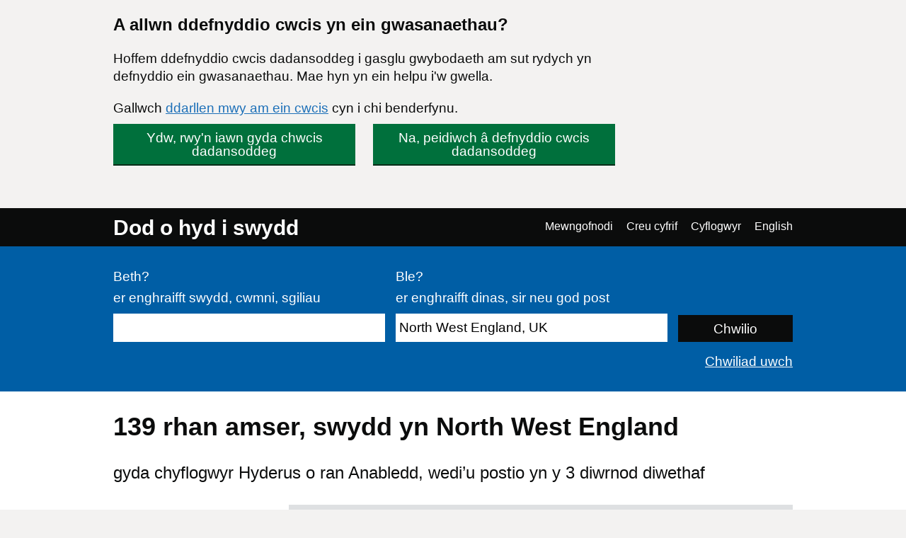

--- FILE ---
content_type: text/html; charset=UTF-8
request_url: https://findajob.dwp.gov.uk/search?adv=1&cti=part_time&dc=1&f=3&lang_code=cy&loc=86396&p=13&sb=date&sd=down
body_size: 9607
content:
<!DOCTYPE html>
<html lang="cy">
    <head>
        <meta charset="utf-8"/>
        <title>139 swydd yn North West England | Tudalen 13 | Dod o hyd i swydd</title>
        
        
                                <link rel="stylesheet" href="//static.findajob.dwp.gov.uk/dist/jobseeker/Jobseeker.bundle-6.2.33-vsn.css"/>
                <link rel="shortcut icon" href="//static.findajob.dwp.gov.uk/images/favicon.ico" type="image/x-icon"/>
        <meta name="viewport" content="width=device-width, initial-scale=1">
        <script>
dataLayer=[{'gtm.allowlist':['gaawc','gaawe','ua','cl','lcl','fsl','tl','jel','hl','v','c','ctv','e','dbg','d','f','j','smm','r','u','gas','remm','vis','evl','sdl','opt','k']}]
</script>
<!-- Google Tag Manager -->
<script>(function(w,d,s,l,i){w[l]=w[l]||[];w[l].push(
{'gtm.start': new Date().getTime(),event:'gtm.js'}
);var f=d.getElementsByTagName(s)[0],
j=d.createElement(s),dl=l!='dataLayer'?'&l='+l:'';j.async=true;j.src=
'https://www.googletagmanager.com/gtm.js?id='+i+dl;f.parentNode.insertBefore(j,f);
})(window,document,'script','dataLayer','GTM-MJXHHRC');</script>
<!-- End Google Tag Manager -->
        
                    <meta name="csrf_token" content="ZXc0QLw8L4kzkCM43ECK3AMU4T+yuI8J3QV3g0EiSx8=" />
        
    </head>
    <body class="govuk-template__body page_search">
        <!-- Google Tag Manager (noscript) -->
<noscript><iframe src="https://www.googletagmanager.com/ns.html?id=GTM-MJXHHRC"
height="0" width="0" style="display:none;visibility:hidden"></iframe></noscript>
<!-- End Google Tag Manager (noscript) -->


<div id="global-cookie-message" class="govuk-cookie-banner govuk-clearfix" role="region" aria-label="cookie banner" style="display: none;">
    <div id="cookie-message" class="govuk-cookie-banner__wrapper govuk-width-container" style="display: none;">
        <div class="govuk-grid-row">
            <div class="govuk-grid-column-three-quarters">
                <div class="govuk-cookie-banner__message">
                    <span class="govuk-heading-m">
                        A allwn ddefnyddio cwcis yn ein gwasanaethau?
                    </span>
                    <p class="govuk-body govuk-!-margin-bottom-4">
                        Hoffem ddefnyddio cwcis dadansoddeg i gasglu gwybodaeth am sut rydych yn defnyddio ein gwasanaethau. Mae hyn yn ein helpu i'w gwella.
                    </p>
                    <p class="govuk-body govuk-!-margin-bottom-4">
                        Gallwch <a class="govuk-link" href="https://findajob.dwp.gov.uk/cookies-cy.html" title="Gallwch ddarllen mwy am ein cwcis cyn i chi benderfynu.">ddarllen mwy am ein cwcis</a> cyn i chi benderfynu.
                    </p>
                </div>
                <div class="govuk-cookie-banner__buttons">
                    <button id="show-accept" class="govuk-button2 govuk-button govuk-button--inline govuk-button-left">
                        Ydw, rwy'n iawn gyda chwcis dadansoddeg
                    </button>
                    <button id="show-reject" class="govuk-button2 govuk-button govuk-button--inline">
                        Na, peidiwch â defnyddio cwcis dadansoddeg
                    </button>
                </div>
            </div>
        </div>
    </div>

    <div id="cookie-confirm" class="govuk-cookie-banner__confirmation govuk-width-container" tabindex="-1" style="display: none">
        <p class="govuk-body govuk-cookie-banner__confirmation-message govuk-!-margin-bottom-0">
            Rydych wedi derbyn cwcis dadansoddeg. Gallwch <a class="govuk-link" href="https://findajob.dwp.gov.uk/cookies-cy.html" title="Rydych wedi derbyn cwcis dadansoddeg. Gallwch newid eich gosodiadau cwci ar unrhyw adeg.">newid eich gosodiadau cwci</a> ar unrhyw adeg.
        </p>
        <button id="hide-accept" class="govuk-cookie-banner__hide-button">
            Cuddio
        </button>
    </div>
    <div id="cookie-reject" class="govuk-cookie-banner__confirmation govuk-width-container" tabindex="-1" style="display: none">
        <p class="govuk-body govuk-cookie-banner__confirmation-message govuk-!-margin-bottom-0">
            Rydych wedi gwrthod cwcis dadansoddeg. Gallwch <a class="govuk-link" href="https://findajob.dwp.gov.uk/cookies-cy.html" title="Rydych wedi gwrthod cwcis dadansoddeg. Gallwch newid eich gosodiadau cwci ar unrhyw adeg.">newid eich gosodiadau cwci</a> ar unrhyw adeg.
        </p>
        <button id="hide-reject" class="govuk-cookie-banner__hide-button">
            Cuddio
        </button>
    </div>
</div>

<div id="skiplink-container">
    <div>
        <a href="#main" class="govuk-skip-link">Skip to main content</a>
        <a href="#search_results" title="Skip to results" class="govuk-skip-link">Skip to results</a>        <a href="#pager" title="Skip to results page nav" class="govuk-skip-link">Skip to results page nav</a>    </div>
</div>
<header class="govuk-header">
    <div class="govuk-header-content">
        <div class="govuk-header-left">
            <a href="https://findajob.dwp.gov.uk" title="Ewch i hafan Dod o hyd i swydd" class="logo govuk-link">Dod o hyd i swydd</a>
                    </div>
                <a href="#" class="govuk-header-auth-toggle" data-js="toggle-auth">Dewislen</a>
        <nav class="govuk-header-auth" aria-label="Dewislen llywio">
            <ul>
                <li><a class="govuk-link" href="https://findajob.dwp.gov.uk/search?adv=1&cti=part_time&dc=1&f=3&lang_code=en&loc=86396&p=13&sb=date&sd=down" lang="en">English</a>
</li>
            </ul>
        </nav>
            </div>
</header>


<header class="hero" aria-label="Ffurflen chwiliad gwaith">
    <div class="hero-content">
        <form action="https://findajob.dwp.gov.uk/search" method="get" name="search" role="search">
            <fieldset class="govuk-fieldset">
                <legend class="govuk-visually-hidden">
                    Chwilio
                </legend>
                <div class="govuk-form-group">
                    <label class="govuk-label" for="what">
                        Beth?
                    </label>
                    <span class="govuk-hint">
                      er enghraifft swydd, cwmni, sgiliau
                    </span>
                    <input class="govuk-input" type="text" name="q" id="what" value=""/>
                </div>
                <div class="govuk-form-group">
                    <label class="govuk-label" for="where">
                        Ble?
                    </label>
                    <span class="govuk-hint">
                        er enghraifft dinas, sir neu god post
                    </span>
                    <input class="govuk-input" type="text" name="w" id="where" data-js="geosuggest" value="North West England, UK"/>
                </div>
                <input class="govuk-button hero-submit" type="submit" value="Chwilio">
            </fieldset>
        </form>
        <div class="text-right govuk-body govuk-!-margin-bottom-0">
            <a class="govuk-link advance-link" href="https://findajob.dwp.gov.uk/advanced-search?w=North West England, UK">
                Chwiliad uwch
            </a>
        </div>
    </div>
</header>
<div class="govuk-width-container page">
            <main class="govuk-main-wrapper govuk-!-padding-top-0" id="main">
        
            <h1 class="govuk-heading-l govuk-!-margin-top-6">
            139 <span class="header-for-email-alerts">rhan amser, swydd yn North West England</span>
        </h1>
        <div class="govuk-body-l adv-search-subheader header-for-email-alerts">
  gyda chyflogwyr Hyderus o ran Anabledd, wedi’u postio yn y 3 diwrnod diwethaf
  </div>
        
                    <a href="#" class="filters-toggle govuk-button">
            Dangos hidlwyr
        </a>
        <div class="govuk-grid-row">
            <div class="govuk-grid-column-one-quarter column-filters">
                
<h2 class="govuk-heading-s govuk-!-margin-bottom-1 govuk-!-margin-top-3" id="filter_by_disability">
    <span class="govuk-visually-hidden">Hidlo gan</span>
    Hyderus o ran Anabledd
</h2>

<ul class="govuk-list" aria-labelledby="filter_by_disability">
                                        <li class="s">
                    <a class="x" href="https://findajob.dwp.gov.uk/search?adv=1&cti=part_time&f=3&lang_code=cy&loc=86396&sb=date&sd=down">
                        <span class="govuk-visually-hidden">
                            Dileu’r hidlydd Hyderus o ran Anabledd
                        </span>
                    </a>
                    <a class="govuk-link" href="https://findajob.dwp.gov.uk/search?adv=1&cti=part_time&f=3&lang_code=cy&loc=86396&sb=date&sd=down">Hyderus o ran Anabledd</a>
                </li>
                                    </ul>


<h2 class="govuk-heading-s govuk-!-margin-bottom-1 govuk-!-margin-top-3" id="filter_by_remote_work">
    <span class="govuk-visually-hidden">Hidlo gan</span>
    Gweithio o bell
</h2>

<ul class="govuk-list" aria-labelledby="filter_by_remote_work">
                                                                                            <li>
            <a class="govuk-link" href="https://findajob.dwp.gov.uk/search?adv=1&cti=part_time&dc=1&f=3&lang_code=cy&loc=86396&remote=on_site_and_in_the_field&sb=date&sd=down">
                <span class="govuk-visually-hidden">Hidlo gan </span>Ar y safle yn unig</a>
            <span>
                (45)
            </span>
        </li>
            </ul>

    
<h2 class="govuk-heading-s govuk-!-margin-bottom-1 govuk-!-margin-top-3" id="filter_by_location">
    <span class="govuk-visually-hidden">Hidlo gan</span>
    Lleoliad
</h2>
<ul class="govuk-list" aria-labelledby="filter_by_location"><li class="i1"><a class="govuk-link" href="https://findajob.dwp.gov.uk/search?adv=1&cti=part_time&dc=1&f=3&lang_code=cy&loc=86383&sb=date&sd=down">UK</a></li><li class="i2"><strong>North West England</strong> <span>(139)</span></li><li class="i3 na"><a class="govuk-link" href="https://findajob.dwp.gov.uk/search?adv=1&cti=part_time&dc=1&f=3&lang_code=cy&loc=86397&sb=date&sd=down" title="42 o swyddi ar gael yn Greater Manchester"><span class="govuk-visually-hidden">Hidlo gan </span>Greater Manchester</a> <span>(42)</span></li><li class="i3 na"><a class="govuk-link" href="https://findajob.dwp.gov.uk/search?adv=1&cti=part_time&dc=1&f=3&lang_code=cy&loc=86419&sb=date&sd=down" title="36 o swyddi ar gael yn Merseyside"><span class="govuk-visually-hidden">Hidlo gan </span>Merseyside</a> <span>(36)</span></li><li class="i3 na"><a class="govuk-link" href="https://findajob.dwp.gov.uk/search?adv=1&cti=part_time&dc=1&f=3&lang_code=cy&loc=86452&sb=date&sd=down" title="34 o swyddi ar gael yn Cheshire"><span class="govuk-visually-hidden">Hidlo gan </span>Cheshire</a> <span>(34)</span></li><li class="i3 na"><a class="govuk-link" href="https://findajob.dwp.gov.uk/search?adv=1&cti=part_time&dc=1&f=3&lang_code=cy&loc=86415&sb=date&sd=down" title="24 o swyddi ar gael yn Lancashire"><span class="govuk-visually-hidden">Hidlo gan </span>Lancashire</a> <span>(24)</span></li><li class="i3 na"><a class="govuk-link" href="https://findajob.dwp.gov.uk/search?adv=1&cti=part_time&dc=1&f=3&lang_code=cy&loc=86417&sb=date&sd=down" title="3 o swyddi ar gael yn Cumbria"><span class="govuk-visually-hidden">Hidlo gan </span>Cumbria</a> <span>(3)</span></li></ul>


<h2 class="govuk-heading-s govuk-!-margin-bottom-1 govuk-!-margin-top-3" id="filter_by_posting_date">
    <span class="govuk-visually-hidden">Hidlo gan</span>
    Dyddiad hysbysebu
</h2>

<ul class="govuk-list" aria-labelledby="filter_by_posting_date">
            <li class="s">
            <a class="x" href="https://findajob.dwp.gov.uk/search?adv=1&cti=part_time&dc=1&lang_code=cy&loc=86396&sb=date&sd=down"></a>
            <a class="govuk-link" href="https://findajob.dwp.gov.uk/search?adv=1&cti=part_time&dc=1&lang_code=cy&loc=86396&sb=date&sd=down">
                3 diwrnod diwethaf
            </a>
        </li>
    </ul>

<form action="https://findajob.dwp.gov.uk/search" method="get">
                <input type="hidden" name="w" value="North West England, UK"/>
                        <input type="hidden" name="cti" value="part_time"/>
                <input type="hidden" name="dc" value="1"/>
                <input type="hidden" name="f" value="3"/>
        
    <fieldset class="govuk-fieldset govuk-!-margin-bottom-1 govuk-!-margin-top-3">
        <legend class="govuk-fieldset__legend govuk-fieldset__legend--s">
            <h2 class="govuk-fieldset__heading">
                <span class="govuk-visually-hidden">Hidlo gan </span>
                Ystod cyflog
            </h2>
        </legend>
        <div class="govuk-form-group">
            <label for="sf" class="govuk-label">
                O:
            </label>
            <select id="sf" name="sf" class="govuk-select">
                <option value="">
                    -- dim isafswm cyflog --
                </option>
                                    <option value="10000" >
                        &pound;10,000
                    </option>
                                    <option value="20000" >
                        &pound;20,000
                    </option>
                                    <option value="30000" >
                        &pound;30,000
                    </option>
                                    <option value="40000" >
                        &pound;40,000
                    </option>
                                    <option value="50000" >
                        &pound;50,000
                    </option>
                                    <option value="75000" >
                        &pound;75,000
                    </option>
                                    <option value="100000" >
                        &pound;100,000
                    </option>
                            </select>
        </div>
        <div class="govuk-form-group">
            <label for="st" class="govuk-label">
                I:
            </label>
            <select id="st" name="st" class="govuk-select">
                <option value="">
                    -- dim cyflog uchaf --
                </option>
                                    <option value="10000" >
                        &pound;10,000
                    </option>
                                    <option value="20000" >
                        &pound;20,000
                    </option>
                                    <option value="30000" >
                        &pound;30,000
                    </option>
                                    <option value="40000" >
                        &pound;40,000
                    </option>
                                    <option value="50000" >
                        &pound;50,000
                    </option>
                                    <option value="75000" >
                        &pound;75,000
                    </option>
                                    <option value="100000" >
                        &pound;100,000
                    </option>
                            </select>
        </div>
    </fieldset>
    <div class="govuk-form-group">
        <input type="submit" value="Gweithredu" class="govuk-button govuk-!-margin-bottom-1"/>
    </div>
</form>


<h2 class="govuk-heading-s govuk-!-margin-bottom-1 govuk-!-margin-top-3" id="filter_by_category">
    <span class="govuk-visually-hidden">Hidlo gan</span>
    Categori
</h2>

<ul class="govuk-list" aria-labelledby="filter_by_category">
                        <li>
                <a class="govuk-link" href="https://findajob.dwp.gov.uk/search?adv=1&cat=13&cti=part_time&dc=1&f=3&lang_code=cy&loc=86396&sb=date&sd=down">
                    <span class="govuk-visually-hidden">Hidlo gan </span>Swyddi lletygarwch ac arlwyo</a>
                <span>(35)</span>
            </li>
                                <li>
                <a class="govuk-link" href="https://findajob.dwp.gov.uk/search?adv=1&cat=12&cti=part_time&dc=1&f=3&lang_code=cy&loc=86396&sb=date&sd=down">
                    <span class="govuk-visually-hidden">Hidlo gan </span>Swyddi gofal iechyd a nyrsio</a>
                <span>(30)</span>
            </li>
                                <li>
                <a class="govuk-link" href="https://findajob.dwp.gov.uk/search?adv=1&cat=177&cti=part_time&dc=1&f=3&lang_code=cy&loc=86396&sb=date&sd=down">
                    <span class="govuk-visually-hidden">Hidlo gan </span>Swyddi gofal cymdeithasol</a>
                <span>(22)</span>
            </li>
                                <li>
                <a class="govuk-link" href="https://findajob.dwp.gov.uk/search?adv=1&cat=23&cti=part_time&dc=1&f=3&lang_code=cy&loc=86396&sb=date&sd=down">
                    <span class="govuk-visually-hidden">Hidlo gan </span>Swyddi gwerthu</a>
                <span>(9)</span>
            </li>
                                <li>
                <a class="govuk-link" href="https://findajob.dwp.gov.uk/search?adv=1&cat=7&cti=part_time&dc=1&f=3&lang_code=cy&loc=86396&sb=date&sd=down">
                    <span class="govuk-visually-hidden">Hidlo gan </span>Swyddi cymorth cartref a glanhau</a>
                <span>(7)</span>
            </li>
                                <li>
                <a class="govuk-link" href="https://findajob.dwp.gov.uk/search?adv=1&cat=27&cti=part_time&dc=1&f=3&lang_code=cy&loc=86396&sb=date&sd=down">
                    <span class="govuk-visually-hidden">Hidlo gan </span>Swyddi addysg a gofal plant</a>
                <span>(7)</span>
            </li>
                                <li>
                <a class="govuk-link" href="https://findajob.dwp.gov.uk/search?adv=1&cat=19&cti=part_time&dc=1&f=3&lang_code=cy&loc=86396&sb=date&sd=down">
                    <span class="govuk-visually-hidden">Hidlo gan </span>Swyddi eraill/cyffredinol</a>
                <span>(6)</span>
            </li>
                                <li>
                <a class="govuk-link" href="https://findajob.dwp.gov.uk/search?adv=1&cat=4&cti=part_time&dc=1&f=3&lang_code=cy&loc=86396&sb=date&sd=down">
                    <span class="govuk-visually-hidden">Hidlo gan </span>Swyddi ymgynghoriaeth</a>
                <span>(5)</span>
            </li>
                                <li>
                <a class="govuk-link" href="https://findajob.dwp.gov.uk/search?adv=1&cat=26&cti=part_time&dc=1&f=3&lang_code=cy&loc=86396&sb=date&sd=down">
                    <span class="govuk-visually-hidden">Hidlo gan </span>Swyddi gwaith cymdeithasol</a>
                <span>(5)</span>
            </li>
                                <li>
                <a class="govuk-link" href="https://findajob.dwp.gov.uk/search?adv=1&cat=2&cti=part_time&dc=1&f=3&lang_code=cy&loc=86396&sb=date&sd=down">
                    <span class="govuk-visually-hidden">Hidlo gan </span>Swyddi gweinyddol</a>
                <span>(4)</span>
            </li>
                                <li>
                <a class="govuk-link" href="https://findajob.dwp.gov.uk/search?adv=1&cat=15&cti=part_time&dc=1&f=3&lang_code=cy&loc=86396&sb=date&sd=down">
                    <span class="govuk-visually-hidden">Hidlo gan </span>Swyddi cyfreithiol</a>
                <span>(2)</span>
            </li>
                                <li>
                <a class="govuk-link" href="https://findajob.dwp.gov.uk/search?adv=1&cat=16&cti=part_time&dc=1&f=3&lang_code=cy&loc=86396&sb=date&sd=down">
                    <span class="govuk-visually-hidden">Hidlo gan </span>Swyddi logisteg a warws</a>
                <span>(2)</span>
            </li>
                                <li>
                <a class="govuk-link" href="https://findajob.dwp.gov.uk/search?adv=1&cat=22&cti=part_time&dc=1&f=3&lang_code=cy&loc=86396&sb=date&sd=down">
                    <span class="govuk-visually-hidden">Hidlo gan </span>Swyddi manwerthu</a>
                <span>(2)</span>
            </li>
                                <li>
                <a class="govuk-link" href="https://findajob.dwp.gov.uk/search?adv=1&cat=1&cti=part_time&dc=1&f=3&lang_code=cy&loc=86396&sb=date&sd=down">
                    <span class="govuk-visually-hidden">Hidlo gan </span>Swyddi cyfrifyddu a chyllid</a>
                <span>(1)</span>
            </li>
                                <li>
                <a class="govuk-link" href="https://findajob.dwp.gov.uk/search?adv=1&cat=8&cti=part_time&dc=1&f=3&lang_code=cy&loc=86396&sb=date&sd=down">
                    <span class="govuk-visually-hidden">Hidlo gan </span>Swyddi ynni, olew a nwy</a>
                <span>(1)</span>
            </li>
                                <li>
                <a class="govuk-link" href="https://findajob.dwp.gov.uk/search?adv=1&cat=17&cti=part_time&dc=1&f=3&lang_code=cy&loc=86396&sb=date&sd=down">
                    <span class="govuk-visually-hidden">Hidlo gan </span>Swyddi cynnal a chadw</a>
                <span>(1)</span>
            </li>
            </ul>


<h2 class="govuk-heading-s govuk-!-margin-bottom-1 govuk-!-margin-top-3" id="filter_by_contract_type">
    <span class="govuk-visually-hidden">Hidlo gan</span>
    Math o gytundeb
</h2>

<ul class="govuk-list" aria-labelledby="filter_by_contract_type">
                        <li>
                <a class="govuk-link" href="https://findajob.dwp.gov.uk/search?adv=1&cti=part_time&cty=permanent&dc=1&f=3&lang_code=cy&loc=86396&sb=date&sd=down">
                    <span class="govuk-visually-hidden">Hidlo gan </span>
                    Parhaol</a>
                    <span>(119)</span>
            </li>
                                <li>
                <a class="govuk-link" href="https://findajob.dwp.gov.uk/search?adv=1&cti=part_time&cty=contract&dc=1&f=3&lang_code=cy&loc=86396&sb=date&sd=down">
                    <span class="govuk-visually-hidden">Hidlo gan </span>
                    Cytundeb</a>
                    <span>(10)</span>
            </li>
                                <li>
                <a class="govuk-link" href="https://findajob.dwp.gov.uk/search?adv=1&cti=part_time&cty=temporary&dc=1&f=3&lang_code=cy&loc=86396&sb=date&sd=down">
                    <span class="govuk-visually-hidden">Hidlo gan </span>
                    Dros dro</a>
                    <span>(10)</span>
            </li>
            </ul>


<h2 class="govuk-heading-s govuk-!-margin-bottom-1 govuk-!-margin-top-3" id="filter_by_hours">
    <span class="govuk-visually-hidden">Hidlo gan</span>
    Oriau
</h2>

<ul class="govuk-list" aria-labelledby="filter_by_hours">
                        <li class="s">
                <a class="x" href="https://findajob.dwp.gov.uk/search?adv=1&dc=1&f=3&lang_code=cy&loc=86396&sb=date&sd=down"></a>
                <a class="govuk-link" href="https://findajob.dwp.gov.uk/search?adv=1&dc=1&f=3&lang_code=cy&loc=86396&sb=date&sd=down">Rhan amser</a>
            </li>
            </ul>

<p class="govuk-body share-search govuk-!-margin-top-6">
    <a class="govuk-link" href="mailto:?subject=Swydd%20yn%20North%20West%20England%2C%20UK%2C%20gyda%20chyflogwyr%20Hyderus%20o%20ran%20Anabledd%2C%20wedi%E2%80%99u%20postio%20yn%20y%203%20diwrnod%20diwethaf%2C%20rhan%20amser%20ar%20Dod%20o%20hyd%20i%20swydd&body=Helo%2C%0A%0AMeddwl%20y%20byddech%20yn%20hoffi%20edrych%20ar%20y%20Swydd%20yn%20North%20West%20England%2C%20UK%2C%20gyda%20chyflogwyr%20Hyderus%20o%20ran%20Anabledd%2C%20wedi%E2%80%99u%20postio%20yn%20y%203%20diwrnod%20diwethaf%2C%20rhan%20amser%20rwyf%20wedi%20dod%20o%20hyd%20iddynt%20ar%20Dod%20o%20hyd%20i%20swydd.%0A%0ADolen%3A%20https%3A%2F%2Ffindajob.dwp.gov.uk%2Fsearch%3Fadv%3D1%26cti%3Dpart_time%26dc%3D1%26f%3D3%26lang_code%3Dcy%26loc%3D86396%26p%3D13%26sb%3Ddate%26sd%3Ddown%0A%0ACofion%2C" target="_blank">
        <i class="icon icon-email govuk-!-margin-right-1"></i>Rhannu'r chwiliad hwn drwy e-bost
    </a>
</p>

            </div>
            <div id="search_results" class="govuk-grid-column-three-quarters">
                <div class="email-alert-box">
    <div class="email-alert-signed-out">
        <p class="govuk-body govuk-!-margin-bottom-0"><strong><a data-intention="search" class="govuk-link-dark" href="https://findajob.dwp.gov.uk/sign-in?after_login=search%3Fadv%3D1%26cti%3Dpart_time%26dc%3D1%26f%3D3%26lang_code%3Dcy%26loc%3D86396%26p%3D13%26sb%3Ddate%26sd%3Ddown">Mewngofnodwch nawr</a></strong> i greu rhybudd e-bost a derbyn y swyddi diweddaraf ar gyfer y chwiliad hon yn syth i'ch e-bost</p>
        <a href="https://findajob.dwp.gov.uk/sign-in?after_login=search%3Fadv%3D1%26cti%3Dpart_time%26dc%3D1%26f%3D3%26lang_code%3Dcy%26loc%3D86396%26p%3D13%26sb%3Ddate%26sd%3Ddown" data-cy="submit" data-intention="search" class="govuk-button govuk-!-margin-bottom-0">Mewngofnodi</a>
    </div>
</div>
                <form class="search-pos govuk-!-font-size-19">
    <fieldset class="govuk-fieldset">
      <legend class="search-pos-current">
        Canlyniadau 121-130 o 139
      </legend>
      <div class="search-pos-sort">
          Dangos
          <label for="per_page" class="govuk-visually-hidden">Nifer y canlyniadau fesul tudalen</label>
          <select name="per_page" id="per_page" class="govuk-select">
                                <option value="%3Fadv%3D1%26cti%3Dpart_time%26dc%3D1%26f%3D3%26lang_code%3Dcy%26loc%3D86396%26pp%3D10%26sb%3Ddate%26sd%3Ddown" selected="selected">
                      10
                  </option>
                                <option value="%3Fadv%3D1%26cti%3Dpart_time%26dc%3D1%26f%3D3%26lang_code%3Dcy%26loc%3D86396%26pp%3D25%26sb%3Ddate%26sd%3Ddown" >
                      25
                  </option>
                                <option value="%3Fadv%3D1%26cti%3Dpart_time%26dc%3D1%26f%3D3%26lang_code%3Dcy%26loc%3D86396%26pp%3D50%26sb%3Ddate%26sd%3Ddown" >
                      50
                  </option>
                        </select>
          fesul tudalen a didoli drwy
          <label for="sorting" class="govuk-visually-hidden">Trefnu canlyniadau fesul</label>
          <select name="sorting" id="sorting" class="govuk-select">
              
                  
              
              
              
                  
              
              <option value="%3Fadv%3D1%26cti%3Dpart_time%26dc%3D1%26f%3D3%26lang_code%3Dcy%26loc%3D86396%26sb%3Ddate%26sd%3Ddown" selected="selected">Mwyaf diweddar</option>
              <option value="%3Fadv%3D1%26cti%3Dpart_time%26dc%3D1%26f%3D3%26lang_code%3Dcy%26loc%3D86396%26sb%3Drelevance%26sd%3Ddown">Mwyaf perthnasol</option>
              <option value="%3Fadv%3D1%26cti%3Dpart_time%26dc%3D1%26f%3D3%26lang_code%3Dcy%26loc%3D86396%26sb%3Dsalary%26sd%3Ddown">Cyflog uchaf</option>
              <option value="%3Fadv%3D1%26cti%3Dpart_time%26dc%3D1%26f%3D3%26lang_code%3Dcy%26loc%3D86396%26sb%3Dsalary%26sd%3Dup">Cyflog isaf</option>
          </select>
      </div>
    </fieldset>
</form>
                                    <div class="search-result" data-aid="17748846">
                                                <h3 class="govuk-heading-s govuk-!-margin-top-4 govuk-!-margin-bottom-2">
                            <a class="govuk-link" href="https://findajob.dwp.gov.uk/details/17748846">
                                Nursing Assistant-Community Infant Feeding Team | Manchester University NHS Foundation Trust
                            </a>
                        </h3>
                        <ul class="govuk-list search-result-details govuk-!-margin-bottom-2">
                            <li>
                                19 Ionawr 2026
                            </li>
                            <li>
                                <strong>Manchester University NHS Foundation Trust</strong> - <span>Manchester, M22 4PJ</span>
                            </li><li><strong>£24,465 - £26,598 Per annum (pro rata)</strong></li>
<li class="govuk-tag govuk-tag--grey govuk-!-margin-right-1 govuk-!-margin-top-1 govuk-!-font-weight-regular job-tag-font-override">Parhaol</li><li class="govuk-tag govuk-tag--grey govuk-!-margin-right-1 govuk-!-margin-top-1 govuk-!-font-weight-regular job-tag-font-override">Rhan amser</li>                        </ul>
                        <p class="govuk-body search-result-description">
                                                            Please read both the Nursing Assistant Job Description and the B2 Infant Feeding Support Worker Duties and Responsibilities to gain an overview of expectations of the role. We are looking to recruit an Infant Feeding Support Worker, to work as part of the ...
                                                    </p>                            <div style="background-image:url('//static.findajob.dwp.gov.uk/images/DC_cy_600.png'); background-size: cover; width: 200px; height: 44px;">
                                <span class="govuk-visually-hidden">Hyderus o ran Anabledd</span>
                            </div>
                        
                        <button class="favourite" data-js-favourite="17748846">
                            <span class="govuk-visually-hidden">Arbed swydd Nursing Assistant-Community Infant Feeding Team | Manchester University NHS Foundation Trust i'ch hoff swyddi</span>
                        </button>
                    </div>
                                    <div class="search-result" data-aid="17748843">
                                                <h3 class="govuk-heading-s govuk-!-margin-top-4 govuk-!-margin-bottom-2">
                            <a class="govuk-link" href="https://findajob.dwp.gov.uk/details/17748843">
                                Specialty Doctor Emergency Medicine | Blackpool Teaching Hospitals NHS Foundation Trust
                            </a>
                        </h3>
                        <ul class="govuk-list search-result-details govuk-!-margin-bottom-2">
                            <li>
                                19 Ionawr 2026
                            </li>
                            <li>
                                <strong>Blackpool Teaching Hospitals NHS Foundation Trust</strong> - <span>Blackpool, FY3 8NR</span>
                            </li><li><strong>£61,542 - £99,216 pa pro rata</strong></li>
<li class="govuk-tag govuk-tag--grey govuk-!-margin-right-1 govuk-!-margin-top-1 govuk-!-font-weight-regular job-tag-font-override">Parhaol</li><li class="govuk-tag govuk-tag--grey govuk-!-margin-right-1 govuk-!-margin-top-1 govuk-!-font-weight-regular job-tag-font-override">Rhan amser</li>                        </ul>
                        <p class="govuk-body search-result-description">
                                                            We are looking for enthusiastic, experienced, and caring Emergency Physicians to join our team. We want individuals who can provide clinical leadership in a busy emergency department. We are building a supportive team striving for excellence. We are committed ...
                                                    </p>                            <div style="background-image:url('//static.findajob.dwp.gov.uk/images/DC_cy_600.png'); background-size: cover; width: 200px; height: 44px;">
                                <span class="govuk-visually-hidden">Hyderus o ran Anabledd</span>
                            </div>
                        
                        <button class="favourite" data-js-favourite="17748843">
                            <span class="govuk-visually-hidden">Arbed swydd Specialty Doctor Emergency Medicine | Blackpool Teaching Hospitals NHS Foundation Trust i'ch hoff swyddi</span>
                        </button>
                    </div>
                                    <div class="search-result" data-aid="17748841">
                                                <h3 class="govuk-heading-s govuk-!-margin-top-4 govuk-!-margin-bottom-2">
                            <a class="govuk-link" href="https://findajob.dwp.gov.uk/details/17748841">
                                Nuclear medicine Radiographer | Blackpool Teaching Hospitals NHS Foundation Trust
                            </a>
                        </h3>
                        <ul class="govuk-list search-result-details govuk-!-margin-bottom-2">
                            <li>
                                19 Ionawr 2026
                            </li>
                            <li>
                                <strong>Blackpool Teaching Hospitals NHS Foundation Trust</strong> - <span>Blackpool, FY3 8NR</span>
                            </li><li><strong>£38,682 - £46,580 £38,682 - £46,580</strong></li>
<li class="govuk-tag govuk-tag--grey govuk-!-margin-right-1 govuk-!-margin-top-1 govuk-!-font-weight-regular job-tag-font-override">Parhaol</li><li class="govuk-tag govuk-tag--grey govuk-!-margin-right-1 govuk-!-margin-top-1 govuk-!-font-weight-regular job-tag-font-override">Rhan amser</li>                        </ul>
                        <p class="govuk-body search-result-description">
                                                            To work as a highly responsible qualified radiographer within the Nuclear Medicine team. Working safely and accurately with radioactivity, undertaking high quality imaging and post processing of images, leading to the provision of an efficient and effective ...
                                                    </p>                            <div style="background-image:url('//static.findajob.dwp.gov.uk/images/DC_cy_600.png'); background-size: cover; width: 200px; height: 44px;">
                                <span class="govuk-visually-hidden">Hyderus o ran Anabledd</span>
                            </div>
                        
                        <button class="favourite" data-js-favourite="17748841">
                            <span class="govuk-visually-hidden">Arbed swydd Nuclear medicine Radiographer | Blackpool Teaching Hospitals NHS Foundation Trust i'ch hoff swyddi</span>
                        </button>
                    </div>
                                    <div class="search-result" data-aid="17748088">
                                                <h3 class="govuk-heading-s govuk-!-margin-top-4 govuk-!-margin-bottom-2">
                            <a class="govuk-link" href="https://findajob.dwp.gov.uk/details/17748088">
                                Social Care Assessor
                            </a>
                        </h3>
                        <ul class="govuk-list search-result-details govuk-!-margin-bottom-2">
                            <li>
                                19 Ionawr 2026
                            </li>
                            <li>
                                <strong>Cheshire West and Chester</strong> - <span>Chester, Cheshire</span>
                            </li><li><strong>£31,537 i £34,434 bob blwyddyn, pro rata</strong></li>
<li class="govuk-tag govuk-tag--grey govuk-!-margin-right-1 govuk-!-margin-top-1 govuk-!-font-weight-regular job-tag-font-override">Ar y safle yn unig</li><li class="govuk-tag govuk-tag--grey govuk-!-margin-right-1 govuk-!-margin-top-1 govuk-!-font-weight-regular job-tag-font-override">Parhaol</li><li class="govuk-tag govuk-tag--grey govuk-!-margin-right-1 govuk-!-margin-top-1 govuk-!-font-weight-regular job-tag-font-override">Rhan amser</li>                        </ul>
                        <p class="govuk-body search-result-description">
                                                            Here at Cheshire West and Chester Council, we are committed to providing excellent Adult Social Care services to residents. We are one team, putting what matters to people first and are investing in a number of roles, across our service areas to grow our ...
                                                    </p>                            <div style="background-image:url('//static.findajob.dwp.gov.uk/images/DC_cy_600.png'); background-size: cover; width: 200px; height: 44px;">
                                <span class="govuk-visually-hidden">Hyderus o ran Anabledd</span>
                            </div>
                        
                        <button class="favourite" data-js-favourite="17748088">
                            <span class="govuk-visually-hidden">Arbed swydd Social Care Assessor i'ch hoff swyddi</span>
                        </button>
                    </div>
                                    <div class="search-result" data-aid="17747557">
                                                <h3 class="govuk-heading-s govuk-!-margin-top-4 govuk-!-margin-bottom-2">
                            <a class="govuk-link" href="https://findajob.dwp.gov.uk/details/17747557">
                                Scheme Co-ordinator
                            </a>
                        </h3>
                        <ul class="govuk-list search-result-details govuk-!-margin-bottom-2">
                            <li>
                                19 Ionawr 2026
                            </li>
                            <li>
                                <strong>Jigsaw Homes</strong> - <span>Hyde, SK14 4AB</span>
                            </li><li><strong>£26,211 i £29,627 bob blwyddyn</strong></li>
<li class="govuk-tag govuk-tag--grey govuk-!-margin-right-1 govuk-!-margin-top-1 govuk-!-font-weight-regular job-tag-font-override">Parhaol</li><li class="govuk-tag govuk-tag--grey govuk-!-margin-right-1 govuk-!-margin-top-1 govuk-!-font-weight-regular job-tag-font-override">Rhan amser</li>                        </ul>
                        <p class="govuk-body search-result-description">
                                                            Would you like to work for a company who is accredited as an outstanding company to work for in Best Companies 2023? Jigsaw Homes Group offers employees a very competitive 24 days holiday per annum, plus 3 days for Christmas closure (5 day working week) plus ...
                                                    </p>                            <div style="background-image:url('//static.findajob.dwp.gov.uk/images/DC_cy_600.png'); background-size: cover; width: 200px; height: 44px;">
                                <span class="govuk-visually-hidden">Hyderus o ran Anabledd</span>
                            </div>
                        
                        <button class="favourite" data-js-favourite="17747557">
                            <span class="govuk-visually-hidden">Arbed swydd Scheme Co-ordinator i'ch hoff swyddi</span>
                        </button>
                    </div>
                                    <div class="search-result" data-aid="17747556">
                                                <h3 class="govuk-heading-s govuk-!-margin-top-4 govuk-!-margin-bottom-2">
                            <a class="govuk-link" href="https://findajob.dwp.gov.uk/details/17747556">
                                Money Advice Triage Officer
                            </a>
                        </h3>
                        <ul class="govuk-list search-result-details govuk-!-margin-bottom-2">
                            <li>
                                19 Ionawr 2026
                            </li>
                            <li>
                                <strong>Jigsaw Homes</strong> - <span>Leigh, WN7 4LJ</span>
                            </li><li><strong>£24,264 i £27,134 bob blwyddyn</strong></li>
<li class="govuk-tag govuk-tag--grey govuk-!-margin-right-1 govuk-!-margin-top-1 govuk-!-font-weight-regular job-tag-font-override">Parhaol</li><li class="govuk-tag govuk-tag--grey govuk-!-margin-right-1 govuk-!-margin-top-1 govuk-!-font-weight-regular job-tag-font-override">Rhan amser</li>                        </ul>
                        <p class="govuk-body search-result-description">
                                                            Would you like to work for a company who is accredited as an outstanding company to work for in Best Companies 2023? Jigsaw Homes Group offers employees a very competitive 24 days holiday per annum, plus 3 days for Christmas closure (5 day working week) plus ...
                                                    </p>                            <div style="background-image:url('//static.findajob.dwp.gov.uk/images/DC_cy_600.png'); background-size: cover; width: 200px; height: 44px;">
                                <span class="govuk-visually-hidden">Hyderus o ran Anabledd</span>
                            </div>
                        
                        <button class="favourite" data-js-favourite="17747556">
                            <span class="govuk-visually-hidden">Arbed swydd Money Advice Triage Officer i'ch hoff swyddi</span>
                        </button>
                    </div>
                                    <div class="search-result" data-aid="17747539">
                                                <h3 class="govuk-heading-s govuk-!-margin-top-4 govuk-!-margin-bottom-2">
                            <a class="govuk-link" href="https://findajob.dwp.gov.uk/details/17747539">
                                Specialist Dietician - Neuro Rehabilitation | Northern Care Alliance NHS Foundation Trust
                            </a>
                        </h3>
                        <ul class="govuk-list search-result-details govuk-!-margin-bottom-2">
                            <li>
                                19 Ionawr 2026
                            </li>
                            <li>
                                <strong>Salford Royal NHS Foundation Trust</strong> - <span>Salford, M6 8HS</span>
                            </li><li><strong>£47,810 - £54,710 pa</strong></li>
<li class="govuk-tag govuk-tag--grey govuk-!-margin-right-1 govuk-!-margin-top-1 govuk-!-font-weight-regular job-tag-font-override">Parhaol</li><li class="govuk-tag govuk-tag--grey govuk-!-margin-right-1 govuk-!-margin-top-1 govuk-!-font-weight-regular job-tag-font-override">Rhan amser</li>                        </ul>
                        <p class="govuk-body search-result-description">
                                                            An exciting opportunity has arisen for an experienced and forward-thinking Dietitian to jointly lead the strategic delivery and ongoing development of dietetic services within Neuro Rehabilitation across the Northern Care Alliance, primarily based at Salford ...
                                                    </p>                            <div style="background-image:url('//static.findajob.dwp.gov.uk/images/DC_cy_600.png'); background-size: cover; width: 200px; height: 44px;">
                                <span class="govuk-visually-hidden">Hyderus o ran Anabledd</span>
                            </div>
                        
                        <button class="favourite" data-js-favourite="17747539">
                            <span class="govuk-visually-hidden">Arbed swydd Specialist Dietician - Neuro Rehabilitation | Northern Care Alliance NHS Foundation Trust i'ch hoff swyddi</span>
                        </button>
                    </div>
                                    <div class="search-result" data-aid="17747322">
                                                <h3 class="govuk-heading-s govuk-!-margin-top-4 govuk-!-margin-bottom-2">
                            <a class="govuk-link" href="https://findajob.dwp.gov.uk/details/17747322">
                                Clinical Support Worker Chester (Inpatient) | Cheshire and Wirral Partnership NHS FoundationTrust
                            </a>
                        </h3>
                        <ul class="govuk-list search-result-details govuk-!-margin-bottom-2">
                            <li>
                                19 Ionawr 2026
                            </li>
                            <li>
                                <strong>Cheshire and Wirral Partnership NHS Foundation Trust</strong> - <span>Chester, CH2 1BQ</span>
                            </li><li><strong>£24,937 - £26,598 per annum pro rata</strong></li>
<li class="govuk-tag govuk-tag--grey govuk-!-margin-right-1 govuk-!-margin-top-1 govuk-!-font-weight-regular job-tag-font-override">Parhaol</li><li class="govuk-tag govuk-tag--grey govuk-!-margin-right-1 govuk-!-margin-top-1 govuk-!-font-weight-regular job-tag-font-override">Rhan amser</li>                        </ul>
                        <p class="govuk-body search-result-description">
                                                            New entrants to the NHS, please be advised that this role is not eligible for sponsorship Please note that, should you be shortlisted for interview, this will take place in the form of a face to face, values based clinical assessment centre on Friday 13th ...
                                                    </p>                            <div style="background-image:url('//static.findajob.dwp.gov.uk/images/DC_cy_600.png'); background-size: cover; width: 200px; height: 44px;">
                                <span class="govuk-visually-hidden">Hyderus o ran Anabledd</span>
                            </div>
                        
                        <button class="favourite" data-js-favourite="17747322">
                            <span class="govuk-visually-hidden">Arbed swydd Clinical Support Worker Chester (Inpatient) | Cheshire and Wirral Partnership NHS FoundationTrust i'ch hoff swyddi</span>
                        </button>
                    </div>
                                    <div class="search-result" data-aid="17746934">
                                                <h3 class="govuk-heading-s govuk-!-margin-top-4 govuk-!-margin-bottom-2">
                            <a class="govuk-link" href="https://findajob.dwp.gov.uk/details/17746934">
                                Female Support Worker required for 25 hours per week in the Wirral - Driver Only
                            </a>
                        </h3>
                        <ul class="govuk-list search-result-details govuk-!-margin-bottom-2">
                            <li>
                                19 Ionawr 2026
                            </li>
                            <li>
                                <strong>Alternative Futures Group</strong> - <span>Wirral, Cheshire</span>
                            </li><li><strong>£12.60 yr awr</strong></li>
<li class="govuk-tag govuk-tag--grey govuk-!-margin-right-1 govuk-!-margin-top-1 govuk-!-font-weight-regular job-tag-font-override">Ar y safle yn unig</li><li class="govuk-tag govuk-tag--grey govuk-!-margin-right-1 govuk-!-margin-top-1 govuk-!-font-weight-regular job-tag-font-override">Parhaol</li><li class="govuk-tag govuk-tag--grey govuk-!-margin-right-1 govuk-!-margin-top-1 govuk-!-font-weight-regular job-tag-font-override">Rhan amser</li>                        </ul>
                        <p class="govuk-body search-result-description">
                                                            Why Join AFG? • Full training provided – no previous care experience needed • Flexible shifts to fit your lifestyle • Meaningful work supporting people to live as independently as possible • Long-term career opportunities in Health & Social Care • Supportive, ...
                                                    </p>                            <div style="background-image:url('//static.findajob.dwp.gov.uk/images/DC_cy_600.png'); background-size: cover; width: 200px; height: 44px;">
                                <span class="govuk-visually-hidden">Hyderus o ran Anabledd</span>
                            </div>
                        
                        <button class="favourite" data-js-favourite="17746934">
                            <span class="govuk-visually-hidden">Arbed swydd Female Support Worker required for 25 hours per week in the Wirral - Driver Only i'ch hoff swyddi</span>
                        </button>
                    </div>
                                    <div class="search-result" data-aid="17746618">
                                                <h3 class="govuk-heading-s govuk-!-margin-top-4 govuk-!-margin-bottom-2">
                            <a class="govuk-link" href="https://findajob.dwp.gov.uk/details/17746618">
                                Support Worker required For 20 Hours Per Week In Southport
                            </a>
                        </h3>
                        <ul class="govuk-list search-result-details govuk-!-margin-bottom-2">
                            <li>
                                19 Ionawr 2026
                            </li>
                            <li>
                                <strong>Alternative Futures Group</strong> - <span>Southport, Merseyside</span>
                            </li><li><strong>£12.60 yr awr</strong></li>
<li class="govuk-tag govuk-tag--grey govuk-!-margin-right-1 govuk-!-margin-top-1 govuk-!-font-weight-regular job-tag-font-override">Ar y safle yn unig</li><li class="govuk-tag govuk-tag--grey govuk-!-margin-right-1 govuk-!-margin-top-1 govuk-!-font-weight-regular job-tag-font-override">Parhaol</li><li class="govuk-tag govuk-tag--grey govuk-!-margin-right-1 govuk-!-margin-top-1 govuk-!-font-weight-regular job-tag-font-override">Rhan amser</li>                        </ul>
                        <p class="govuk-body search-result-description">
                                                            About Us There are a few things that we look for in all our Support Workers, we would need you to… be a good communicator (verbally and in writing) be patient, confident and enthusiastic about caring for others be able to use your own initiative be able to ...
                                                    </p>                            <div style="background-image:url('//static.findajob.dwp.gov.uk/images/DC_cy_600.png'); background-size: cover; width: 200px; height: 44px;">
                                <span class="govuk-visually-hidden">Hyderus o ran Anabledd</span>
                            </div>
                        
                        <button class="favourite" data-js-favourite="17746618">
                            <span class="govuk-visually-hidden">Arbed swydd Support Worker required For 20 Hours Per Week In Southport i'ch hoff swyddi</span>
                        </button>
                    </div>
                                
<div id="pager" class="pager">
    <div class="pager-controls">
                <a class="govuk-link pager-previous" href="https://findajob.dwp.gov.uk/search?adv=1&cti=part_time&dc=1&f=3&lang_code=cy&loc=86396&sb=date&sd=down&amp;page=12"><span aria-hidden="true">&laquo; </span>blaenorol</a>
                <ul class="pager-items">
                            <li>
                                            <a class="govuk-link" href="https://findajob.dwp.gov.uk/search?adv=1&cti=part_time&dc=1&f=3&lang_code=cy&loc=86396&p=1&sb=date&sd=down">1</a>
                                    </li>
                            <li>
                                            <a class="govuk-link" href="https://findajob.dwp.gov.uk/search?adv=1&cti=part_time&dc=1&f=3&lang_code=cy&loc=86396&p=2&sb=date&sd=down">2</a>
                                    </li>
                            <li>
                    
                        ...
                                    </li>
                            <li>
                                            <a class="govuk-link" href="https://findajob.dwp.gov.uk/search?adv=1&cti=part_time&dc=1&f=3&lang_code=cy&loc=86396&p=7&sb=date&sd=down">7</a>
                                    </li>
                            <li>
                                            <a class="govuk-link" href="https://findajob.dwp.gov.uk/search?adv=1&cti=part_time&dc=1&f=3&lang_code=cy&loc=86396&p=8&sb=date&sd=down">8</a>
                                    </li>
                            <li>
                                            <a class="govuk-link" href="https://findajob.dwp.gov.uk/search?adv=1&cti=part_time&dc=1&f=3&lang_code=cy&loc=86396&p=9&sb=date&sd=down">9</a>
                                    </li>
                            <li>
                                            <a class="govuk-link" href="https://findajob.dwp.gov.uk/search?adv=1&cti=part_time&dc=1&f=3&lang_code=cy&loc=86396&p=10&sb=date&sd=down">10</a>
                                    </li>
                            <li>
                                            <a class="govuk-link" href="https://findajob.dwp.gov.uk/search?adv=1&cti=part_time&dc=1&f=3&lang_code=cy&loc=86396&p=11&sb=date&sd=down">11</a>
                                    </li>
                            <li>
                                            <a class="govuk-link" href="https://findajob.dwp.gov.uk/search?adv=1&cti=part_time&dc=1&f=3&lang_code=cy&loc=86396&p=12&sb=date&sd=down">12</a>
                                    </li>
                            <li>
                                            <strong>13</strong>
                                    </li>
                            <li>
                                            <a class="govuk-link" href="https://findajob.dwp.gov.uk/search?adv=1&cti=part_time&dc=1&f=3&lang_code=cy&loc=86396&p=14&sb=date&sd=down">14</a>
                                    </li>
                    </ul>
                    <a class="govuk-link pager-next" href="https://findajob.dwp.gov.uk/search?adv=1&cti=part_time&dc=1&f=3&lang_code=cy&loc=86396&sb=date&sd=down&amp;page=14">nesaf<span aria-hidden="true"> &raquo;</span></a>
            </div>
</div>
            </div>
        </div>
        <script type="text/javascript">
        var uj_search_data = {
            sanitised_header : "rhan amser, swydd yn North West England",
            full_title : "Swydd%20yn%20North%20West%20England%2C%20UK%2C%20gyda%20chyflogwyr%20Hyderus%20o%20ran%20Anabledd%2C%20wedi%E2%80%99u%20postio%20yn%20y%203%20diwrnod%20diwethaf%2C%20rhan%20amser",
            serialised : "%7B%22command%22%3A%5B%7B%22args%22%3A%22cy%22%2C%22method%22%3A%22add_lang%22%2C%22type%22%3A%22%22%7D%2C%7B%22args%22%3A%22jobs%22%2C%22method%22%3A%22add_index%22%2C%22type%22%3A%22%22%7D%2C%7B%22args%22%3A%22%7B%5C%22field%5C%22%3A%5C%22location_id%5C%22%2C%5C%22value%5C%22%3A%5C%2286396%5C%22%7D%22%2C%22method%22%3A%22add_filter%22%2C%22type%22%3A%22HASH%22%7D%2C%7B%22args%22%3A%22%7B%5C%22field%5C%22%3A%5C%22salary_is_predicted%5C%22%2C%5C%22value%5C%22%3A%5C%221%5C%22%7D%22%2C%22method%22%3A%22add_filter%22%2C%22type%22%3A%22HASH%22%7D%2C%7B%22args%22%3A%22%7B%5C%22field%5C%22%3A%5C%22contract_time%5C%22%2C%5C%22value%5C%22%3A%5C%22part_time%5C%22%7D%22%2C%22method%22%3A%22add_filter%22%2C%22type%22%3A%22HASH%22%7D%5D%7D",
            url: "%3Fadv%3D1%26cti%3Dpart_time%26dc%3D1%26f%3D3%26lang_code%3Dcy%26loc%3D86396%26p%3D13%26sb%3Ddate%26sd%3Ddown"
        };
    </script>

    </main>
</div>
<footer class="govuk-footer group js-footer" id="footer">
    <div class="govuk-width-container ">
        <div class="govuk-footer__meta">
            <div class="govuk-footer__meta-item govuk-footer__meta-item--grow">
                <ul class="govuk-footer__inline-list">
                                        <li class="govuk-footer__inline-list-item">
                        <a class="govuk-footer__link" href="https://www.gov.uk/">
                            GOV.UK
                        </a>
                    </li>
                                        <li class="govuk-footer__inline-list-item">
                        <a class="govuk-footer__link" href="https://findajob.dwp.gov.uk/search?adv=1&cti=part_time&dc=1&f=3&lang_code=en&loc=86396&p=13&sb=date&sd=down">
                            English
                        </a>
                    </li>
                                        <li class="govuk-footer__inline-list-item">
                        <a class="govuk-footer__link" href="https://findajob.dwp.gov.uk/acceptable-use-cy.html">
                            Defnydd derbyniol
                        </a>
                    </li>
                                        <li class="govuk-footer__inline-list-item">
                        <a class="govuk-footer__link" href="https://findajob.dwp.gov.uk/accessibility-statement-cy.html">
                            Datganiad Hygyrchedd
                        </a>
                    </li>
                                        <li class="govuk-footer__inline-list-item">
                        <a class="govuk-footer__link" href="https://findajob.dwp.gov.uk/cookies-cy.html">
                            Cwcis
                        </a>
                    </li>
                                        <li class="govuk-footer__inline-list-item">
                        <a class="govuk-footer__link" href="https://findajob.dwp.gov.uk/privacy-cy.html">
                            Preifatrwydd
                        </a>
                    </li>
                                        <li class="govuk-footer__inline-list-item">
                        <a class="govuk-footer__link" href="https://findajob.dwp.gov.uk/help-and-advice-cy.html">
                            Help a chyngor
                        </a>
                    </li>
                                        <li class="govuk-footer__inline-list-item">
                        <a class="govuk-footer__link" href="https://findajob.dwp.gov.uk/contact-us">
                            Cysylltu â ni
                        </a>
                    </li>
                                        <li class="govuk-footer__inline-list-item">
                        <a class="govuk-footer__link" href="https://www.safer-jobs.com/">
                            JobsAware
                        </a>
                    </li>
                                    </ul>
            </div>
            <div class="govuk-footer__meta-item copyright">
                <a class="govuk-footer__link govuk-footer__copyright-logo" href="https://www.nationalarchives.gov.uk/information-management/re-using-public-sector-information/uk-government-licensing-framework/crown-copyright/">&copy; Hawlfraint y goron</a>
            </div>
        </div>
    </div>
</footer>
<div
    id="inactivity-modal"
    aria-labelledby="inactivity-modal-title"
    aria-hidden="true"
    class="modal-container"
>
    <div class="modal-overlay" data-a11y-dialog-hide></div>
    <div class="modal-content" role="document">
        <h1 id="inactivity-modal-title" class="govuk-heading-l">Byddwch yn cael eich allgofnodi cyn bo hir</h1>
        <div class="govuk-body">
          <p>Byddwch yn cael eich allgofnodi o'ch cyfrif os na fyddwch yn gwneud unrhyw beth yn yr <strong id="inactivity-timer"></strong> nesaf. Mae hyn er mwyn diogelu gwybodaeth eich cyfrif. I aros wedi mewngofnodi naill ai symudwch eich llygoden neu cliciwch 'Parhau'.</p>
        </div>
        <button
            type="button"
            class="govuk-button govuk-!-margin-bottom-0"
            data-a11y-dialog-hide
            aria-label="Parhau"
        >
            Parhau
        </button>
    </div>
</div>
<script>
    var uj_after_login = "eyJhbGciOiJIUzI1NiJ9.eyJ1cmwiOiJodHRwczovL2ZpbmRham9iLmR3cC5nb3YudWsvcG9zdF9sb2dpbiIsInRpbWVzdGFtcCI6MTc2OTA3NDcyOH0.huPIQ18llOB6vopCmuMRidp8sdQJo_wuGKuP4ac-NP8";
    var path = {
        env : 'live',
        host: 'https://findajob.dwp.gov.uk',
        login : '/do_login',
        dyn_cached: '',
        st: '//static.findajob.dwp.gov.uk',
        cd: '.findajob.dwp.gov.uk',
        basename: '',
        support: '//support.findajob.dwp.gov.uk/support',
        timeOut : 900,
        employerStaticPages : false,
        lang_code : 'cy'
    };
    var lang = {
        
            "FAJ:TITLE" : "Dod o hyd i swydd",        
            "NAVBAR:SIGN_IN" : "Mewngofnodi",        
            "NAVBAR:CREATE_ACCOUNT" : "Creu cyfrif",        
            "NAVBAR:JOBSEEKERS" : "Ceiswyr Gwaith",        
            "NAVBAR:EMPLOYERS" : "Cyflogwyr",        
            "NAVBAR:EMPLOYERS:SIGN_IN" : "Mewngofnodi i gyflogwr",        
            "NAVBAR:EMPLOYERS:CREATE_ACCOUNT" : "Creu cyfrif i gyflogwr",        
            "NAVBAR:LOGGED_IN:WELCOME" : "Croeso %s",        
            "NAVBAR:LOGGED_IN:YOUR_ACCOUNT" : "Eich cyfrif",        
            "NAVBAR:LOGGED_IN:SIGN_OUT" : "Allgofnodi",        
            "NAVBAR:LOGGED_IN:EMPLOYERS" : "Cyflogwyr",        
            "FAJ:INACTIVITY:WARNING" : "Rydych ar fin cael eich allgofnodi oherwydd anweithgarwch. Gwasgwch unrhyw fysell i barhau i aros wedi’i fewngofnodi.",        
            "FAJ:ERROR" : "Gwall:",        
            "FAJ:ERROR:SUMMARY:TITLE" : "Mae yna broblem",                
            "PAGE:SEARCH:FILTERS:SHOW" : "Dangos hidlwyr",        
            "PAGE:SEARCH:FILTERS:HIDE" : "Cuddio hidlwyr",        
            "PAGE:SEARCH:ALERT_BOX:CREATE" : "Derbyn rhybudd e-bost dyddiol gyda'r %s diweddaraf",        
            "PAGE:SEARCH:ALERT_BOX:CREATE:GENERIC" : "Cael rhybudd e-bost dyddiol gyda’r swyddi diweddaraf am y chwiliad hwn.",        
            "PAGE:SEARCH:ALERT_BOX:CREATE:BUTTON" : "Creu rhybudd e-bost",        
            "PAGE:SEARCH:ALERT_BOX:SUCCESS" : "Mae rhybudd swyddi newydd ar gyfer %s wedi'i greu a bydd e-byst yn cael eu hanfon i %s. Byddwch yn dechrau derbyn rhybuddion bod dydd rydym yn dod o hyd i hysbysebion sy'n cyfateb i'ch cais.",        
            "PAGE:SEARCH:ALERT_BOX:SUCCESS:GENERIC" : "Mae rhybudd swyddi newydd wedi'i greu a bydd e-byst yn cael eu hanfon i %s. Byddwch yn dechrau derbyn rhybuddion bod dydd rydym yn dod o hyd i hysbysebion sy'n cyfateb i'ch cais.",        
            "PAGE:SEARCH:ALERT_BOX:ERROR:1" : "Digwyddodd gwall wrth greu rhybudd e-bost",        
            "PAGE:SEARCH:ALERT_BOX:ERROR:2" : "Diweddarwch y dudalen hon a rhowch gynnig arall. Os yw'r gwall yn parhau dylech %sgysylltu â ni%s.",        
            "PAGE:DETAILS:RHS:LINK:SAVE" : "Cadw yn ffefrynnau",        
            "PAGE:DETAILS:RHS:LINK:UNSAVE" : "Ychwanegwyd fel Ffefryn",                "TITLE":"Find a job"
    };
</script>
<script src="//static.findajob.dwp.gov.uk/js/jquery.min.3.5.1.js"></script>
<script src="//static.findajob.dwp.gov.uk/js/jquery.autocomplete.js"></script>
<script src="//static.findajob.dwp.gov.uk/dist/jobseeker/Jobseeker.bundle-6.2.33-vsn.js"></script>
<!--2026-Jan-22 09:38:48-->
</body></html>
